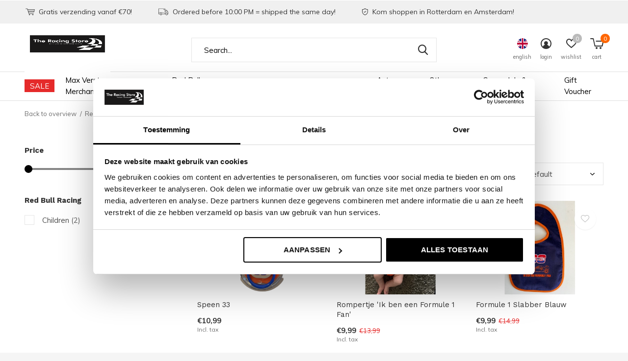

--- FILE ---
content_type: text/html;charset=utf-8
request_url: https://www.theracingstore.nl/en/red-bull-racing/baby/
body_size: 14821
content:
<!doctype html>
<html class="new mobile   crashfix" lang="en" dir="ltr">
	<head>
    <meta name="google-site-verification" content="J76n8_eg6RQ-Kn5zy_jumVEQe409HJ4pevErFCk-wyM" />
    <meta name="google-site-verification" content="HO4gVnf7K4SRuJ7pLZiG6878GagKNDeikcvkiQkPRzo" />
    <meta name="google-site-verification" content="D2lJIyVNSb_4OsxY4Dcs1BEJ2yVQZA5k7IgbEDG70eY" />
        <meta charset="utf-8"/>
<!-- [START] 'blocks/head.rain' -->
<!--

  (c) 2008-2026 Lightspeed Netherlands B.V.
  http://www.lightspeedhq.com
  Generated: 22-01-2026 @ 04:32:45

-->
<link rel="canonical" href="https://www.theracingstore.nl/en/red-bull-racing/baby/"/>
<link rel="alternate" href="https://www.theracingstore.nl/en/index.rss" type="application/rss+xml" title="New products"/>
<meta name="robots" content="noodp,noydir"/>
<meta name="google-site-verification" content="gU6Mj1zF8ZbKBxS4OpzBTW2qDQlzoFlVcV5eFE48iME"/>
<meta property="og:url" content="https://www.theracingstore.nl/en/red-bull-racing/baby/?source=facebook"/>
<meta property="og:site_name" content="The Racing Store"/>
<meta property="og:title" content="Red Bull Racing Baby items!"/>
<meta property="og:description" content="Your favourite Merchandise store. With lots of merchandise from Red Bull Racing, Mercedes, Ferrari, Mclaren and many more. Visit one of our stores on the lijnba"/>
<script>
(function(w,d,s,l,i){w[l]=w[l]||[];w[l].push({'gtm.start':
new Date().getTime(),event:'gtm.js'});var f=d.getElementsByTagName(s)[0],
j=d.createElement(s),dl=l!='dataLayer'?'&l='+l:'';j.async=true;j.src=
'https://www.googletagmanager.com/gtm.js?id='+i+dl;f.parentNode.insertBefore(j,f);
})(window,document,'script','dataLayer','GTM-W5W4MS7');
</script>
<!--[if lt IE 9]>
<script src="https://cdn.webshopapp.com/assets/html5shiv.js?2025-02-20"></script>
<![endif]-->
<!-- [END] 'blocks/head.rain' -->
		<meta charset="utf-8">
		<meta http-equiv="x-ua-compatible" content="ie=edge">
		<title>Red Bull Racing Baby items! - The Racing Store</title>
		<meta name="description" content="Your favourite Merchandise store. With lots of merchandise from Red Bull Racing, Mercedes, Ferrari, Mclaren and many more. Visit one of our stores on the lijnba">
		<meta name="keywords" content="Red bull racing baby, red bull racing onesie, red bull racing romper, max verstappen baby, max verstappen onesie, max verstappen romper, kraamkado">
		<meta name="theme-color" content="#ffffff">
		<meta name="MobileOptimized" content="320">
		<meta name="HandheldFriendly" content="true">
		<meta name="viewport" content="width=device-width,initial-scale=1,maximum-scale=1,viewport-fit=cover,target-densitydpi=device-dpi,shrink-to-fit=no">
		<meta name="author" content="https://www.dmws.nl">
		<link rel="preload" as="style" href="https://cdn.webshopapp.com/assets/gui-2-0.css?2025-02-20">
		<link rel="preload" as="style" href="https://cdn.webshopapp.com/assets/gui-responsive-2-0.css?2025-02-20">
		<link rel="preload" href="https://fonts.googleapis.com/css?family=Muli:100,300,400,500,600,700,800,900%7CWork%20Sans:100,300,400,500,600,700,800,900&display=block" as="style">
		<link rel="preload" as="style" href="https://cdn.webshopapp.com/shops/284982/themes/179759/assets/fixed.css?20260116093756">
    <link rel="preload" as="style" href="https://cdn.webshopapp.com/shops/284982/themes/179759/assets/screen.css?20260116093756">
		<link rel="preload" as="style" href="https://cdn.webshopapp.com/shops/284982/themes/179759/assets/custom.css?20260116093756">
		<link rel="preload" as="font" href="https://cdn.webshopapp.com/shops/284982/themes/179759/assets/icomoon.woff2?20260116093756">
		<link rel="preload" as="script" href="https://cdn.webshopapp.com/assets/jquery-1-9-1.js?2025-02-20">
		<link rel="preload" as="script" href="https://cdn.webshopapp.com/assets/jquery-ui-1-10-1.js?2025-02-20">
		<link rel="preload" as="script" href="https://cdn.webshopapp.com/shops/284982/themes/179759/assets/scripts.js?20260116093756">
		<link rel="preload" as="script" href="https://cdn.webshopapp.com/shops/284982/themes/179759/assets/custom.js?20260116093756">
    <link rel="preload" as="script" href="https://cdn.webshopapp.com/assets/gui.js?2025-02-20">
		<link href="https://fonts.googleapis.com/css?family=Muli:100,300,400,500,600,700,800,900%7CWork%20Sans:100,300,400,500,600,700,800,900&display=block" rel="stylesheet" type="text/css">
		<link rel="stylesheet" media="screen" href="https://cdn.webshopapp.com/assets/gui-2-0.css?2025-02-20">
		<link rel="stylesheet" media="screen" href="https://cdn.webshopapp.com/assets/gui-responsive-2-0.css?2025-02-20">
    <link rel="stylesheet" media="screen" href="https://cdn.webshopapp.com/shops/284982/themes/179759/assets/fixed.css?20260116093756">
		<link rel="stylesheet" media="screen" href="https://cdn.webshopapp.com/shops/284982/themes/179759/assets/screen.css?20260116093756">
		<link rel="stylesheet" media="screen" href="https://cdn.webshopapp.com/shops/284982/themes/179759/assets/custom.css?20260116093756">
		<link rel="icon" type="image/x-icon" href="https://cdn.webshopapp.com/shops/284982/themes/179759/assets/favicon.png?20260116093756">
		<link rel="apple-touch-icon" href="https://cdn.webshopapp.com/shops/284982/themes/179759/assets/apple-touch-icon.png?20260116093756">
		<link rel="mask-icon" href="https://cdn.webshopapp.com/shops/284982/themes/179759/assets/safari-pinned-tab.svg?20260116093756" color="#000000">
		<link rel="manifest" href="https://cdn.webshopapp.com/shops/284982/themes/179759/assets/manifest.json?20260116093756">
		<link rel="preconnect" href="https://ajax.googleapis.com">
		<link rel="preconnect" href="//cdn.webshopapp.com/">
		<link rel="preconnect" href="https://fonts.googleapis.com">
		<link rel="preconnect" href="https://fonts.gstatic.com" crossorigin>
		<link rel="dns-prefetch" href="https://ajax.googleapis.com">
		<link rel="dns-prefetch" href="//cdn.webshopapp.com/">	
		<link rel="dns-prefetch" href="https://fonts.googleapis.com">
		<link rel="dns-prefetch" href="https://fonts.gstatic.com" crossorigin>
    <script src="https://cdn.webshopapp.com/assets/jquery-1-9-1.js?2025-02-20"></script>
    <script src="https://cdn.webshopapp.com/assets/jquery-ui-1-10-1.js?2025-02-20"></script>
		<meta name="msapplication-config" content="https://cdn.webshopapp.com/shops/284982/themes/179759/assets/browserconfig.xml?20260116093756">
<meta property="og:title" content="Red Bull Racing Baby items!">
<meta property="og:type" content="website"> 
<meta property="og:description" content="Your favourite Merchandise store. With lots of merchandise from Red Bull Racing, Mercedes, Ferrari, Mclaren and many more. Visit one of our stores on the lijnba">
<meta property="og:site_name" content="The Racing Store">
<meta property="og:url" content="https://www.theracingstore.nl/">
<meta property="og:image" content="https://cdn.webshopapp.com/shops/284982/themes/179759/v/2800001/assets/hero-1-image.jpg?20260116093625">
<meta name="twitter:title" content="Red Bull Racing Baby items!">
<meta name="twitter:description" content="Your favourite Merchandise store. With lots of merchandise from Red Bull Racing, Mercedes, Ferrari, Mclaren and many more. Visit one of our stores on the lijnba">
<meta name="twitter:site" content="The Racing Store">
<meta name="twitter:card" content="https://cdn.webshopapp.com/shops/284982/themes/179759/v/2770892/assets/logo.png?20260102135756">
<meta name="twitter:image" content="https://cdn.webshopapp.com/shops/284982/themes/179759/v/2800001/assets/hero-1-image.jpg?20260116093625">
<script type="application/ld+json">
  [
        {
      "@context": "http://schema.org/",
      "@type": "Organization",
      "url": "https://www.theracingstore.nl/",
      "name": "The Racing Store",
      "legalName": "The Racing Store",
      "description": "Your favourite Merchandise store. With lots of merchandise from Red Bull Racing, Mercedes, Ferrari, Mclaren and many more. Visit one of our stores on the lijnba",
      "logo": "https://cdn.webshopapp.com/shops/284982/themes/179759/v/2770892/assets/logo.png?20260102135756",
      "image": "https://cdn.webshopapp.com/shops/284982/themes/179759/v/2800001/assets/hero-1-image.jpg?20260116093625",
      "contactPoint": {
        "@type": "ContactPoint",
        "contactType": "Customer service",
        "telephone": ""
      },
      "address": {
        "@type": "PostalAddress",
        "streetAddress": "Lijnbaan 55A Rotterdam",
        "addressLocality": "",
        "postalCode": "Kalverstraat 126 Amsterdam",
        "addressCountry": "EN"
      }
      ,
      "aggregateRating": {
          "@type": "AggregateRating",
          "bestRating": "5",
          "worstRating": "1",
          "ratingValue": "4.4",
          "reviewCount": "63",
          "url":"https://g.page/r/CZTmOp7K4P3cEBM/review"
      }
         
    },
    { 
      "@context": "http://schema.org", 
      "@type": "WebSite", 
      "url": "https://www.theracingstore.nl/", 
      "name": "The Racing Store",
      "description": "Your favourite Merchandise store. With lots of merchandise from Red Bull Racing, Mercedes, Ferrari, Mclaren and many more. Visit one of our stores on the lijnba",
      "author": [
        {
          "@type": "Organization",
          "url": "https://www.dmws.nl/",
          "name": "DMWS B.V.",
          "address": {
            "@type": "PostalAddress",
            "streetAddress": "Klokgebouw 195 (Strijp-S)",
            "addressLocality": "Eindhoven",
            "addressRegion": "NB",
            "postalCode": "5617 AB",
            "addressCountry": "NL"
          }
        }
      ]
    }
  ]
</script>    	</head>
	<body>
  	    <ul class="hidden-data hidden"><li>284982</li><li>179759</li><li>ja</li><li>en</li><li>live</li><li>info//theracingstore/nl</li><li>https://www.theracingstore.nl/en/</li></ul><div id="root" ><header id="top" class="v1 static"><p id="logo" ><a href="https://www.theracingstore.nl/en/" accesskey="h"><img src="https://cdn.webshopapp.com/shops/284982/themes/179759/v/2770892/assets/logo.png?20260102135756" alt="The Racing Store  - For all your Race merchandise - World wide shipping!"></a></p><nav id="skip"><ul><li><a href="#nav" accesskey="n">Ga naar navigatie (n)</a></li><li><a href="#content" accesskey="c">Ga naar inhoud (c)</a></li><li><a href="#footer" accesskey="f">Ga naar footer (f)</a></li></ul></nav><nav id="nav" aria-label="Choose a category" class=""><ul><li ><a class="overlay-g" href="https://www.theracingstore.nl/en/sale/">SALE</a></li><li ><a  href="https://www.theracingstore.nl/en/max-verstappen-merchandise/">Max Verstappen Merchandise </a><div><div><h3><a href="https://www.theracingstore.nl/en/max-verstappen-merchandise/caps/">Caps</a></h3></div><div><h3><a href="https://www.theracingstore.nl/en/max-verstappen-merchandise/shirts/">Shirts </a></h3></div><div><h3><a href="https://www.theracingstore.nl/en/max-verstappen-merchandise/hoodies-en-jackets/">Hoodies en Jackets</a></h3></div></div></li><li ><a  href="https://www.theracingstore.nl/en/red-bull-racing/">Red Bull Racing</a><div><div><h3><a href="https://www.theracingstore.nl/en/red-bull-racing/caps-en-mutsen/">Caps en Mutsen</a></h3></div><div><h3><a href="https://www.theracingstore.nl/en/red-bull-racing/t-shirts-polos/">T-shirts / Polo&#039;s</a></h3></div><div><h3><a href="https://www.theracingstore.nl/en/red-bull-racing/jassen-en-truien/">Jassen en truien</a></h3></div><div><h3><a href="https://www.theracingstore.nl/en/red-bull-racing/broeken/">Broeken</a></h3></div><div><h3><a href="https://www.theracingstore.nl/en/red-bull-racing/schoenen/">Schoenen</a></h3></div><div><h3><a href="https://www.theracingstore.nl/en/red-bull-racing/accessoires/">Accessoires</a></h3></div><div><h3><a href="https://www.theracingstore.nl/en/red-bull-racing/ladies/">Ladies</a></h3></div><div><h3><a href="https://www.theracingstore.nl/en/red-bull-racing/kids/">Kids</a></h3></div><div><h3><a href="https://www.theracingstore.nl/en/red-bull-racing/baby/">baby</a></h3></div><div><h3><a href="https://www.theracingstore.nl/en/red-bull-racing/christmas/">Christmas</a></h3></div><div><h3><a href="https://www.theracingstore.nl/en/red-bull-racing/home/">Home</a></h3></div><div><h3><a href="https://www.theracingstore.nl/en/red-bull-racing/scalemodels/">Scalemodels</a></h3></div><div><h3><a href="https://www.theracingstore.nl/en/red-bull-racing/isack-hadjar/">Isack Hadjar</a></h3></div></div></li><li ><a  href="https://www.theracingstore.nl/en/ferrari/">Ferrari</a><div><div><h3><a href="https://www.theracingstore.nl/en/ferrari/caps/">Caps</a></h3></div><div><h3><a href="https://www.theracingstore.nl/en/ferrari/t-shirts-en-polos/">T-shirts en polo&#039;s</a></h3></div><div><h3><a href="https://www.theracingstore.nl/en/ferrari/hoodies-and-jackets/">Hoodies and jackets</a></h3></div><div><h3><a href="https://www.theracingstore.nl/en/ferrari/kids/">Kids</a></h3></div><div><h3><a href="https://www.theracingstore.nl/en/ferrari/accessoires/">Accessoires</a></h3></div><div><h3><a href="https://www.theracingstore.nl/en/ferrari/lewis-hamilton-44/">Lewis Hamilton #44</a></h3></div><div><h3><a href="https://www.theracingstore.nl/en/ferrari/charles-leclerc-16/">Charles Leclerc  #16</a></h3></div><div><h3><a href="https://www.theracingstore.nl/en/ferrari/car-models/">Car Models</a></h3></div></div></li><li ><a  href="https://www.theracingstore.nl/en/mercedes/">Mercedes</a><div><div><h3><a href="https://www.theracingstore.nl/en/mercedes/shoes/">Shoes</a></h3></div><div><h3><a href="https://www.theracingstore.nl/en/mercedes/caps/">Caps</a></h3></div><div><h3><a href="https://www.theracingstore.nl/en/mercedes/t-shirts-polos/">T-shirts &amp; Polo&#039;s</a></h3></div><div><h3><a href="https://www.theracingstore.nl/en/mercedes/hoodys-jackets/">Hoody&#039;s &amp; Jackets</a></h3></div><div><h3><a href="https://www.theracingstore.nl/en/mercedes/kids/">Kids</a></h3></div><div><h3><a href="https://www.theracingstore.nl/en/mercedes/ladies/">Ladies</a></h3></div><div><h3><a href="https://www.theracingstore.nl/en/mercedes/accessoires/"> Accessoires</a></h3></div><div><h3><a href="https://www.theracingstore.nl/en/mercedes/pants/">Pants</a></h3></div><div><h3><a href="https://www.theracingstore.nl/en/mercedes/helmets/">helmets</a></h3></div><div><h3><a href="https://www.theracingstore.nl/en/mercedes/george-russel-63/">George Russel 63</a></h3></div><div><h3><a href="https://www.theracingstore.nl/en/mercedes/kimi-antonelli-12/">Kimi Antonelli #12</a></h3></div></div></li><li ><a  href="https://www.theracingstore.nl/en/mclaren/">McLaren</a><div><div><h3><a href="https://www.theracingstore.nl/en/mclaren/mclaren-championship-collection/">Mclaren Championship Collection</a></h3></div><div><h3><a href="https://www.theracingstore.nl/en/mclaren/caps-beanies/">Caps &amp; Beanies</a></h3></div><div><h3><a href="https://www.theracingstore.nl/en/mclaren/t-shirts-polos/">T-shirts &amp; Polo&#039;s</a></h3></div><div><h3><a href="https://www.theracingstore.nl/en/mclaren/hoodies-and-jackets/">Hoodies and jackets</a></h3></div><div><h3><a href="https://www.theracingstore.nl/en/mclaren/shoes/">Shoes</a></h3></div><div><h3><a href="https://www.theracingstore.nl/en/mclaren/women/">Women</a></h3></div><div><h3><a href="https://www.theracingstore.nl/en/mclaren/kids/">Kids</a></h3></div><div><h3><a href="https://www.theracingstore.nl/en/mclaren/mclaren-pants-shorts/">McLaren  Pants &amp; Shorts</a></h3></div><div><h3><a href="https://www.theracingstore.nl/en/mclaren/mclaren-accessoires/">McLaren Accessoires</a></h3></div><div><h3><a href="https://www.theracingstore.nl/en/mclaren/mclaren-lando-norris/">McLaren Lando Norris</a></h3></div><div><h3><a href="https://www.theracingstore.nl/en/mclaren/mclaren-oscar-piastri/">McLaren Oscar Piastri</a></h3></div><div><h3><a href="https://www.theracingstore.nl/en/mclaren/mclaren-carmodel/">McLaren Carmodel</a></h3></div></div></li><li ><a  href="https://www.theracingstore.nl/en/audi/">Audi </a><div><div><h3><a href="https://www.theracingstore.nl/en/audi/audi-caps/">Audi Caps</a></h3></div><div><h3><a href="https://www.theracingstore.nl/en/audi/audi-clothes/">Audi Clothes</a></h3></div><div><h3><a href="https://www.theracingstore.nl/en/audi/gabriel-bortoleto/">Gabriel Bortoleto</a></h3></div><div><h3><a href="https://www.theracingstore.nl/en/audi/nico-hulkenberg/">Nico Hulkenberg</a></h3></div></div></li><li ><a  href="https://www.theracingstore.nl/en/aston-martin/">Aston Martin</a><div><div><h3><a href="https://www.theracingstore.nl/en/aston-martin/caps/">Caps</a></h3></div><div><h3><a href="https://www.theracingstore.nl/en/aston-martin/clothes/">Clothes</a></h3></div><div><h3><a href="https://www.theracingstore.nl/en/aston-martin/fernando-alonso-14/">Fernando Alonso #14</a></h3></div><div><h3><a href="https://www.theracingstore.nl/en/aston-martin/lance-stroll-18/">Lance Stroll #18</a></h3></div><div><h3><a href="https://www.theracingstore.nl/en/aston-martin/car-model/">Car Model</a></h3></div></div></li><li ><a  href="https://www.theracingstore.nl/en/other-teams/">Other Teams</a><div><div><h3><a href="https://www.theracingstore.nl/en/other-teams/cadillac-f1-racing-team/">Cadillac F1 Racing Team</a></h3><ul><li><a href="https://www.theracingstore.nl/en/other-teams/cadillac-f1-racing-team/sergio-perez-checo-11/">Sergio Perez - Checo #11</a></li><li><a href="https://www.theracingstore.nl/en/other-teams/cadillac-f1-racing-team/valterie-bottas-77/">Valterie Bottas #77</a></li></ul></div><div><h3><a href="https://www.theracingstore.nl/en/other-teams/visa-cash-app-f1/">VISA CASH APP F1</a></h3><ul><li><a href="https://www.theracingstore.nl/en/other-teams/visa-cash-app-f1/visa-cash-app-f1-caps/">Visa Cash App F1 Caps</a></li><li><a href="https://www.theracingstore.nl/en/other-teams/visa-cash-app-f1/visa-cash-app-clothes/">Visa Cash App Clothes</a></li><li><a href="https://www.theracingstore.nl/en/other-teams/visa-cash-app-f1/arvid-lindblad-41/">Arvid Lindblad #41</a></li><li><a href="https://www.theracingstore.nl/en/other-teams/visa-cash-app-f1/liam-lawson-30/">Liam Lawson #30</a></li><li><a href="https://www.theracingstore.nl/en/other-teams/visa-cash-app-f1/yuki-tsunoda-22/">Yuki Tsunoda #22</a></li></ul></div><div><h3><a href="https://www.theracingstore.nl/en/other-teams/stake/">Stake </a></h3><ul><li><a href="https://www.theracingstore.nl/en/other-teams/stake/stake-caps/">Stake Caps</a></li><li><a href="https://www.theracingstore.nl/en/other-teams/stake/stake-clothing/">Stake Clothing</a></li></ul></div><div><h3><a href="https://www.theracingstore.nl/en/other-teams/williams/">Williams</a></h3><ul><li><a href="https://www.theracingstore.nl/en/other-teams/williams/caps/">Caps</a></li><li><a href="https://www.theracingstore.nl/en/other-teams/williams/clothes/">Clothes</a></li><li><a href="https://www.theracingstore.nl/en/other-teams/williams/carlos-sainz/">Carlos Sainz</a></li><li><a href="https://www.theracingstore.nl/en/other-teams/williams/alexander-albon/">Alexander Albon</a></li><li><a href="https://www.theracingstore.nl/en/other-teams/williams/accessoires/">Accessoires</a></li></ul></div><div><h3><a href="https://www.theracingstore.nl/en/other-teams/pirelli/">Pirelli</a></h3></div><div><h3><a href="https://www.theracingstore.nl/en/other-teams/ayrton-senna/">Ayrton Senna</a></h3></div><div><h3><a href="https://www.theracingstore.nl/en/other-teams/bmw/">BMW</a></h3></div><div><h3><a href="https://www.theracingstore.nl/en/other-teams/formule-1/">Formule 1</a></h3><ul><li><a href="https://www.theracingstore.nl/en/other-teams/formule-1/formule-1/">Formule 1</a></li></ul></div><div><h3><a href="https://www.theracingstore.nl/en/other-teams/porsche/">Porsche</a></h3></div><div><h3><a href="https://www.theracingstore.nl/en/other-teams/alpine-f1-team/">Alpine F1 Team</a></h3><ul><li><a href="https://www.theracingstore.nl/en/other-teams/alpine-f1-team/caps/">Caps</a></li><li><a href="https://www.theracingstore.nl/en/other-teams/alpine-f1-team/pierre-gasley/">Pierre Gasley</a></li></ul></div><div><h3><a href="https://www.theracingstore.nl/en/other-teams/haas/">Haas</a></h3><ul><li><a href="https://www.theracingstore.nl/en/other-teams/haas/haas-caps/">Haas Caps</a></li><li><a href="https://www.theracingstore.nl/en/other-teams/haas/haas-clothes/">Haas Clothes</a></li></ul></div><div><h3><a href="https://www.theracingstore.nl/en/other-teams/motorsport/">Motorsport</a></h3><ul><li><a href="https://www.theracingstore.nl/en/other-teams/motorsport/driver/">Driver</a></li><li><a href="https://www.theracingstore.nl/en/other-teams/motorsport/ktm/">KTM</a></li><li><a href="https://www.theracingstore.nl/en/other-teams/motorsport/ducati/">Ducati</a></li><li><a href="https://www.theracingstore.nl/en/other-teams/motorsport/aprilia-racing/">Aprilia Racing</a></li></ul></div></div></li><li ><a  href="https://www.theracingstore.nl/en/carmodels-helmets/">Carmodels &amp; Helmets</a><div><div><h3><a href="https://www.theracingstore.nl/en/carmodels-helmets/now-available/">Now Available!</a></h3></div><div><h3><a href="https://www.theracingstore.nl/en/carmodels-helmets/pre-order/">Pre-order</a></h3></div></div></li><li ><a   href="https://www.theracingstore.nl/en/buy-gift-card/">Gift Voucher</a></li></ul><ul><li class="search"><a href="./"><i class="icon-zoom2"></i><span>search</span></a></li><li class="lang"><a class="nl" href="./"><img src="https://cdn.webshopapp.com/shops/284982/themes/179759/assets/flag-en.svg?20260116093756" alt="English" width="22" height="22"><span>english</span></a><ul><li><a title="Nederlands" lang="nl" href="https://www.theracingstore.nl/nl/go/category/10840509"><img src="https://cdn.webshopapp.com/shops/284982/themes/179759/assets/flag-nl.svg?20260116093756" alt="Nederlands" width="18" height="18"><span>Nederlands</span></a></li><li><a title="Deutsch" lang="de" href="https://www.theracingstore.nl/de/go/category/10840509"><img src="https://cdn.webshopapp.com/shops/284982/themes/179759/assets/flag-de.svg?20260116093756" alt="Deutsch" width="18" height="18"><span>Deutsch</span></a></li><li><a title="English" lang="en" href="https://www.theracingstore.nl/en/go/category/10840509"><img src="https://cdn.webshopapp.com/shops/284982/themes/179759/assets/flag-en.svg?20260116093756" alt="English" width="18" height="18"><span>English</span></a></li></ul></li><li class="login"><a href=""><i class="icon-user-circle"></i><span>login</span></a></li><li class="fav"><a class="open-login"><i class="icon-heart-strong"></i><span>wishlist</span><span class="no items" data-wishlist-items>0</span></a></li><li class="cart"><a href="https://www.theracingstore.nl/en/cart/"><i class="icon-cart5"></i><span>cart</span><span class="no">0</span></a></li></ul></nav><div class="bar"><ul class="list-usp"><li><i class="icon-cart"></i> Gratis verzending vanaf €70!</li><li><i class="icon-truck"></i> Ordered before 10:00 PM = shipped the same day!</li><li><i class="icon-shield"></i> Kom shoppen in Rotterdam en Amsterdam!</li></ul></div><form action="https://www.theracingstore.nl/en/search/" method="get" id="formSearch" data-search-type="desktop"><p><label for="q">Search...</label><input id="q" name="q" type="search" value="" autocomplete="off" required data-input="desktop"><button type="submit">Search</button></p><div class="search-autocomplete" data-search-type="desktop"><ul class="list-cart small m20"></ul><h2>Suggestions</h2><ul class="list-box"><li><a href="https://www.theracingstore.nl/en/tags/33-kleding/">33 kleding</a></li><li><a href="https://www.theracingstore.nl/en/tags/f1-store/">F1 store</a></li><li><a href="https://www.theracingstore.nl/en/tags/ferrari-polo/">FERRARI POLO</a></li><li><a href="https://www.theracingstore.nl/en/tags/ferrari-cap/">Ferrari Cap</a></li><li><a href="https://www.theracingstore.nl/en/tags/ferrari-schaalmodel/">Ferrari Schaalmodel</a></li><li><a href="https://www.theracingstore.nl/en/tags/ferrari-merchandise/">Ferrari merchandise</a></li><li><a href="https://www.theracingstore.nl/en/tags/ferrari-muts/">Ferrari muts</a></li><li><a href="https://www.theracingstore.nl/en/tags/formule-1/">Formule 1</a></li><li><a href="https://www.theracingstore.nl/en/tags/formule-1-cap/">Formule 1 cap</a></li><li><a href="https://www.theracingstore.nl/en/tags/gratis-verzending/">Gratis verzending!</a></li></ul></div></form></header><main id="content"><nav class="nav-breadcrumbs mobile-hide"><ul><li><a href="https://www.theracingstore.nl/en/red-bull-racing/">Back to overview</a></li><li><a href="https://www.theracingstore.nl/en/red-bull-racing/">Red Bull Racing</a></li><li>baby</li></ul></nav><div class="cols-c "><article><header><h1 class="m20">baby</h1><p class="link-btn wide desktop-hide"><a href="./" class="b toggle-filters">Filter</a></p></header><form action="https://www.theracingstore.nl/en/red-bull-racing/baby/" method="get" class="form-sort" id="filter_form"><h5 style="z-index: 45;" class="mobile-hide">7 Products</h5><p class="blank strong"><label for="limit">Show:</label><select id="limit" name="limit" onchange="$('#formSortModeLimit').submit();"><option value="12">12</option><option value="24" selected="selected">24</option><option value="36">36</option><option value="72">72</option></select></p><p class="text-right"><label class="hidden" for="sort">Sort by:</label><select id="sortselect" name="sort"><option value="sort-by" selected disabled>Sort by</option><option value="default" selected="selected">Default</option><option value="popular">Popularity</option><option value="newest">Newest products</option><option value="lowest">Lowest price</option><option value="highest">Highest price</option><option value="asc">Name ascending</option><option value="desc">Name descending</option></select></p></form><ul class="list-collection  "><li class=" " data-url="https://www.theracingstore.nl/en/speen-33.html?format=json" data-image-size="410x610x"><div class="img"><figure><a href="https://www.theracingstore.nl/en/speen-33.html"><img src="https://dummyimage.com/900x660/fff.png/fff" data-src="https://cdn.webshopapp.com/shops/284982/files/345827185/900x660x2/speen-33.jpg" alt="Speen 33" width="310" height="310" class="first-image"></a></figure><form action="https://www.theracingstore.nl/en/cart/add/231843762/" method="post" class="variant-select-snippet" data-novariantid="115358165" data-problem="https://www.theracingstore.nl/en/speen-33.html"><p><span class="variant"><select></select></span><button class="add-size-to-cart full-width" type="">Add to cart</button></p></form><p class="btn"><a href="javascript:;" class="open-login"><i class="icon-heart"></i><span>Login for wishlist</span></a></p></div><ul class="label"></ul><h3 class="mobile-nobrand"><a href="https://www.theracingstore.nl/en/speen-33.html">Speen 33</a></h3><p class="price">€10,99    <span class="legal">Incl. tax</span></p></li><li class=" " data-url="https://www.theracingstore.nl/en/rompertje-ik-ben-een-formule-1-fan.html?format=json" data-image-size="410x610x"><div class="img"><figure><a href="https://www.theracingstore.nl/en/rompertje-ik-ben-een-formule-1-fan.html"><img src="https://dummyimage.com/900x660/fff.png/fff" data-src="https://cdn.webshopapp.com/shops/284982/files/363127675/900x660x2/rompertje-ik-ben-een-formule-1-fan.jpg" alt="Rompertje &#039;Ik ben een Formule 1 Fan&#039;" width="310" height="310" class="first-image"></a></figure><form action="https://www.theracingstore.nl/en/cart/add/226393406/" method="post" class="variant-select-snippet" data-novariantid="112336568" data-problem="https://www.theracingstore.nl/en/rompertje-ik-ben-een-formule-1-fan.html"><p><span class="variant"><select></select></span><button class="add-size-to-cart full-width" type="">Add to cart</button></p></form><p class="btn"><a href="javascript:;" class="open-login"><i class="icon-heart"></i><span>Login for wishlist</span></a></p></div><ul class="label"><li class="overlay-c mobile-hide">Sale</li><li class="overlay-c fill">-29%</li></ul><h3 class="mobile-nobrand"><a href="https://www.theracingstore.nl/en/rompertje-ik-ben-een-formule-1-fan.html">Rompertje &#039;Ik ben een Formule 1 Fan&#039;</a></h3><p class="price">€9,99<span>€13,99</span><span class="legal">Incl. tax</span></p></li><li class=" " data-url="https://www.theracingstore.nl/en/formule-1-slabber-blauw.html?format=json" data-image-size="410x610x"><div class="img"><figure><a href="https://www.theracingstore.nl/en/formule-1-slabber-blauw.html"><img src="https://dummyimage.com/900x660/fff.png/fff" data-src="https://cdn.webshopapp.com/shops/284982/files/333293216/900x660x2/formule-1-slabber-blauw.jpg" alt="Formule 1 Slabber Blauw" width="310" height="310" class="first-image"></a></figure><form action="https://www.theracingstore.nl/en/cart/add/225470614/" method="post" class="variant-select-snippet" data-novariantid="111825598" data-problem="https://www.theracingstore.nl/en/formule-1-slabber-blauw.html"><p><span class="variant"><select></select></span><button class="add-size-to-cart full-width" type="">Add to cart</button></p></form><p class="btn"><a href="javascript:;" class="open-login"><i class="icon-heart"></i><span>Login for wishlist</span></a></p></div><ul class="label"><li class="overlay-c mobile-hide">Sale</li><li class="overlay-c fill">-33%</li></ul><h3 class="mobile-nobrand"><a href="https://www.theracingstore.nl/en/formule-1-slabber-blauw.html">Formule 1 Slabber Blauw</a></h3><p class="price">€9,99<span>€14,99</span><span class="legal">Incl. tax</span></p></li><li class=" " data-url="https://www.theracingstore.nl/en/oracle-red-bull-racing-baby-beanie-pom.html?format=json" data-image-size="410x610x"><div class="img"><figure><a href="https://www.theracingstore.nl/en/oracle-red-bull-racing-baby-beanie-pom.html"><img src="https://dummyimage.com/900x660/fff.png/fff" data-src="https://cdn.webshopapp.com/shops/284982/files/453085127/900x660x2/oracle-red-bull-racing-baby-beanie-pom.jpg" alt="Oracle Red Bull Racing Baby beanie pom" width="310" height="310" class="first-image"></a></figure><form action="https://www.theracingstore.nl/en/cart/add/293468725/" method="post" class="variant-select-snippet" data-novariantid="148776312" data-problem="https://www.theracingstore.nl/en/oracle-red-bull-racing-baby-beanie-pom.html"><p><span class="variant"><select></select></span><button class="add-size-to-cart full-width" type="">Add to cart</button></p></form><p class="btn"><a href="javascript:;" class="open-login"><i class="icon-heart"></i><span>Login for wishlist</span></a></p></div><ul class="label"></ul><h3 class="mobile-nobrand"><a href="https://www.theracingstore.nl/en/oracle-red-bull-racing-baby-beanie-pom.html">Oracle Red Bull Racing Baby beanie pom</a></h3><p class="price">€19,99    <span class="legal">Incl. tax</span></p></li><li class=" " data-url="https://www.theracingstore.nl/en/oracle-red-bull-racing-baby-body.html?format=json" data-image-size="410x610x"><div class="img"><figure><a href="https://www.theracingstore.nl/en/oracle-red-bull-racing-baby-body.html"><img src="https://dummyimage.com/900x660/fff.png/fff" data-src="https://cdn.webshopapp.com/shops/284982/files/453020377/900x660x2/oracle-red-bull-racing-baby-body.jpg" alt="Oracle Red Bull Racing Baby Body" width="310" height="310" class="first-image"></a></figure><form action="https://www.theracingstore.nl/en/cart/add/293469833/" method="post" class="variant-select-snippet" data-novariantid="148776698" data-problem="https://www.theracingstore.nl/en/oracle-red-bull-racing-baby-body.html"><p><span class="variant"><select></select></span><button class="add-size-to-cart full-width" type="">Add to cart</button></p></form><p class="btn"><a href="javascript:;" class="open-login"><i class="icon-heart"></i><span>Login for wishlist</span></a></p></div><ul class="label"></ul><h3 class="mobile-nobrand"><a href="https://www.theracingstore.nl/en/oracle-red-bull-racing-baby-body.html">Oracle Red Bull Racing Baby Body</a></h3><p class="price">€29,99    <span class="legal">Incl. tax</span></p></li><li class=" " data-url="https://www.theracingstore.nl/en/oracle-red-bull-racing-ear-cuff-beanie-baby-toddle.html?format=json" data-image-size="410x610x"><div class="img"><figure><a href="https://www.theracingstore.nl/en/oracle-red-bull-racing-ear-cuff-beanie-baby-toddle.html"><img src="https://dummyimage.com/900x660/fff.png/fff" data-src="https://cdn.webshopapp.com/shops/284982/files/484914634/900x660x2/oracle-red-bull-racing-ear-cuff-beanie-baby-toddle.jpg" alt="Oracle Red Bull Racing Ear Cuff Beanie Baby, Toddler and Kids" width="310" height="310" class="first-image"></a></figure><form action="https://www.theracingstore.nl/en/cart/add/316858047/" method="post" class="variant-select-snippet" data-novariantid="159864301" data-problem="https://www.theracingstore.nl/en/oracle-red-bull-racing-ear-cuff-beanie-baby-toddle.html"><p><span class="variant"><select></select></span><button class="add-size-to-cart full-width" type="">Add to cart</button></p></form><p class="btn"><a href="javascript:;" class="open-login"><i class="icon-heart"></i><span>Login for wishlist</span></a></p></div><ul class="label"></ul><h3 class="mobile-nobrand"><a href="https://www.theracingstore.nl/en/oracle-red-bull-racing-ear-cuff-beanie-baby-toddle.html">Oracle Red Bull Racing Ear Cuff Beanie Baby, Toddler and Kids</a></h3><p class="price">€21,99    <span class="legal">Incl. tax</span></p></li><li class=" " data-url="https://www.theracingstore.nl/en/oracle-red-bull-racing-baby-cap.html?format=json" data-image-size="410x610x"><div class="img"><figure><a href="https://www.theracingstore.nl/en/oracle-red-bull-racing-baby-cap.html"><img src="https://dummyimage.com/900x660/fff.png/fff" data-src="https://cdn.webshopapp.com/shops/284982/files/452990443/900x660x2/oracle-red-bull-racing-baby-cap.jpg" alt="Oracle Red Bull Racing Baby Cap" width="310" height="310" class="first-image"></a></figure><form action="https://www.theracingstore.nl/en/cart/add/293470013/" method="post" class="variant-select-snippet" data-novariantid="148776787" data-problem="https://www.theracingstore.nl/en/oracle-red-bull-racing-baby-cap.html"><p><span class="variant"><select></select></span><button class="add-size-to-cart full-width" type="">Add to cart</button></p></form><p class="btn"><a href="javascript:;" class="open-login"><i class="icon-heart"></i><span>Login for wishlist</span></a></p></div><ul class="label"></ul><h3 class="mobile-nobrand"><a href="https://www.theracingstore.nl/en/oracle-red-bull-racing-baby-cap.html">Oracle Red Bull Racing Baby Cap</a></h3><p class="price">€18,99    <span class="legal">Incl. tax</span></p></li></ul><hr><footer class="text-center m70"><p>Seen 7 of the 7 products</p></footer><footer><p data-start="18" data-end="241">Welcome to The Racing Store's <strong data-start="48" data-end="83">Red Bull Racing Baby Collection</strong>! Here, you’ll find a selection of cute and comfortable merchandise specially designed for the youngest fans of Max Verstappen and the Red Bull Racing team.</p><h4 data-start="243" data-end="294"><strong data-start="248" data-end="292">Popular products in our baby collection:</strong></h4><p data-start="296" data-end="479"><strong data-start="296" data-end="339">Oracle Red Bull Racing Logo Baby Onesie</strong><br data-start="339" data-end="342" />This soft cotton onesie features the official Oracle Red Bull Racing logo and red stripes. It has snap buttons for easy diaper changes.</p><p data-start="481" data-end="636"><strong data-start="481" data-end="525">Oracle Red Bull Racing Baby Hat with Pom</strong><br data-start="525" data-end="528" />Keep your little one’s head warm with this soft hat, decorated with a pompom and the Red Bull Racing logo.</p><p data-start="638" data-end="793"><strong data-start="638" data-end="676">Oracle Red Bull Racing Baby Romper</strong><br data-start="676" data-end="679" />This short-sleeved romper has an all-over Formula 1 theme print and snap buttons at the bottom for easy changes.</p><p data-start="795" data-end="924"><strong data-start="795" data-end="830">Oracle Red Bull Racing Baby Hat</strong><br data-start="830" data-end="833" />A soft hat with the Red Bull Racing logo, perfect for keeping your baby warm and stylish.</p><p data-start="926" data-end="1268">At The Racing Store, we strive to provide fans of all ages with authentic, high-quality merchandise that reflects their passion for the sport. Our baby collection offers the perfect items to dress your little one in the colors of their favorite team. The Red Bull Racing baby collection also makes a great gift for real Max Verstappen fans!</p></footer></article><aside><form action="https://www.theracingstore.nl/en/red-bull-racing/baby/" method="get" class="form-filter" id="filter_form"><h5 class="desktop-hide">Filter by</h5><input type="hidden" name="limit" value="24" id="filter_form_limit_vertical" /><input type="hidden" name="sort" value="default" id="filter_form_sort_vertical" /><h5 class="toggle ">Price</h5><div class="ui-slider-a "><p><label for="min">Min</label><input type="number" id="min" name="min" value="0" min="0"></p><p><label for="max">Max</label><input type="text" id="max" name="max" value="30" max="30"></p></div><h5 class="toggle ">Red Bull Racing</h5><ul class=""><li><input id="filter_vertical_655656" type="checkbox" name="filter[]" value="655656" ><label for="filter_vertical_655656">
          Children <span>(2)</span></label></li></ul></form></aside></div></main><aside id="cart"><h5>Cart</h5><p>
    You have no items in your shopping cart...
  </p><p class="submit"><span><span>Amount to free shipping</span> €70,00</span><span class="strong"><span>Total incl. tax</span> €0,00</span><a href="https://www.theracingstore.nl/en/cart/">Checkout</a></p></aside><form action="https://www.theracingstore.nl/en/account/loginPost/" method="post" id="login"><h5>Login</h5><p><label for="lc">Email address</label><input type="email" id="lc" name="email" autocomplete='email' placeholder="Email address" required></p><p><label for="ld">Password</label><input type="password" id="ld" name="password" autocomplete='current-password' placeholder="Password" required><a href="https://www.theracingstore.nl/en/account/password/">Forgot your password?</a></p><p><button class="side-login-button" type="submit">Login</button></p><footer><ul class="list-checks"><li>All your orders and returns in one place</li><li>The ordering process is even faster</li><li>Your shopping cart stored, always and everywhere</li></ul><p class="link-btn"><a class="" href="https://www.theracingstore.nl/en/account/register/">Create an account</a></p></footer><input type="hidden" name="key" value="c9ef73f95fb1ee27ad3efc8a9d698142" /><input type="hidden" name="type" value="login" /></form><p id="compare-btn" ><a class="open-compare"><i class="icon-compare"></i><span>compare</span><span class="compare-items" data-compare-items>0</span></a></p><aside id="compare"><h5>Compare products</h5><ul class="list-cart compare-products"></ul><p class="submit"><span>You can compare a maximum of 5 products</span><a href="https://www.theracingstore.nl/en/compare/">Start comparison</a></p></aside><footer id="footer"><form id="formNewsletter" action="https://www.theracingstore.nl/en/account/newsletter/" method="post" class="form-newsletter"><input type="hidden" name="key" value="c9ef73f95fb1ee27ad3efc8a9d698142" /><h2 class="gui-page-title">Sign up for our newsletter</h2><p>Receive the latest offers and promotions</p><p><label for="formNewsletterEmail">E-mail address</label><input type="email" id="formNewsletterEmail" name="email" placeholder="E-mail address" required><button type="submit" class="submit-newsletter">Subscribe</button></p></form><nav><div><h3>Customer service</h3><ul><li><a href="https://www.theracingstore.nl/en/service/about/">Our stores</a></li><li><a href="https://www.theracingstore.nl/en/service/general-terms-conditions/">Special conditions</a></li><li><a href="https://www.theracingstore.nl/en/service/privacy-policy/">Privacy Policy</a></li><li><a href="https://www.theracingstore.nl/en/service/payment-methods/">Payment methods</a></li><li><a href="https://www.theracingstore.nl/en/service/shipping-returns/">Shipping and returns</a></li><li><a href="https://www.theracingstore.nl/en/service/">Contact</a></li><li><a href="https://www.theracingstore.nl/en/service/earn-discount-on-your-purchases/">The Racing Store Loyality</a></li><li><a href="https://www.theracingstore.nl/en/service/alle-gebruikte-fotos-zijn-afkomstig-van-de-red-bul/">Alle gebruikte foto&#039;s zijn afkomstig van de Red Bull Content Pool!</a></li><li><a href="https://www.theracingstore.nl/en/service/over-ons/">About us</a></li></ul></div><div><h3>My account</h3><ul><li><a href="https://www.theracingstore.nl/en/account/" title="Register">Register</a></li><li><a href="https://www.theracingstore.nl/en/account/orders/" title="My orders">My orders</a></li><li><a href="https://www.theracingstore.nl/en/account/tickets/" title="My tickets">My tickets</a></li><li><a href="https://www.theracingstore.nl/en/account/wishlist/" title="My wishlist">My wishlist</a></li></ul></div><div><h3>Categories</h3><ul><li><a href="https://www.theracingstore.nl/en/sale/">SALE</a></li><li><a href="https://www.theracingstore.nl/en/max-verstappen-merchandise/">Max Verstappen Merchandise </a></li><li><a href="https://www.theracingstore.nl/en/red-bull-racing/">Red Bull Racing</a></li><li><a href="https://www.theracingstore.nl/en/ferrari/">Ferrari</a></li><li><a href="https://www.theracingstore.nl/en/mercedes/">Mercedes</a></li><li><a href="https://www.theracingstore.nl/en/mclaren/">McLaren</a></li><li><a href="https://www.theracingstore.nl/en/audi/">Audi </a></li><li><a href="https://www.theracingstore.nl/en/aston-martin/">Aston Martin</a></li></ul></div><div><h3>About us</h3><ul class="contact-footer m10"><li><span class="strong">The Racing Store</span></li><li>Lijnbaan 55A Rotterdam</li><li>Kalverstraat 126 Amsterdam</li><li></li></ul><ul class="contact-footer m10"><li>Visit our stores in Amsterdan & Rotterdam</li></ul></div><div class="double"><ul class="link-btn"><li class="mailus"><a href="/cdn-cgi/l/email-protection#234a4d454c63574b465142404a4d4450574c51460d4d4f" class="a">Email us</a></li></ul><ul class="list-social"><li><a rel="external" href="https://www.facebook.com/https://www.facebook.com/TheRacingStore"><i class="icon-facebook"></i><span>Facebook</span></a></li><li><a rel="external" href="https://www.instagram.com/racingstores/"><i class="icon-instagram"></i><span>Instagram</span></a></li></ul></div><figure><img data-src="https://cdn.webshopapp.com/shops/284982/themes/179759/v/2770892/assets/logo-upload-footer.png?20260102135756" alt="The Racing Store  - For all your Race merchandise - World wide shipping!" width="180" height="40"></figure></nav><ul class="list-payments dmws-payments"></ul><p class="copyright dmws-copyright">© Copyright <span class="date">2019</span> - Theme By <a href="https://dmws.nl/themes/" target="_blank" rel="noopener">DMWS</a> x <a href="https://plus.dmws.nl/" title="Upgrade your theme with Plus+ for Lightspeed" target="_blank" rel="noopener">Plus+</a>  - <a href="https://www.theracingstore.nl/en/rss/">RSS feed</a></p></footer><div class="rich-snippet text-center"><div><span class="strong">The Racing Store Amsterdam - Formule 1 Shop - Max Verstappen - Ferrari - Mercedes</span><span><span> 4.4</span> / <span>5</span></span> -
    <span> 63 </span> Reviews @ <a target="_blank" href="https://g.page/r/CZTmOp7K4P3cEBM/review">google</a></div></div><script data-cfasync="false" src="/cdn-cgi/scripts/5c5dd728/cloudflare-static/email-decode.min.js"></script><script>
   var mobilemenuOpenSubsOnly = '0';
       var instaUser = false;
    var showSecondImage = 1;
  var newsLetterSeconds = '3';
   var test = 'test';
	var basicUrl = 'https://www.theracingstore.nl/en/';
  var ajaxTranslations = {"Add to cart":"Add to cart","Wishlist":"Wishlist","Add to wishlist":"Add to wishlist","Compare":"Compare","Add to compare":"Add to comparison","Brands":"Brands","Discount":"Discount","Delete":"Delete","Total excl. VAT":"Total excl. VAT","Shipping costs":"Shipping costs","Total incl. VAT":"Total incl. tax","Read more":"Read more","Read less":"Read less","No products found":"No products found","View all results":"View all results","":""};
  var categories_shop = {"11736296":{"id":11736296,"parent":0,"path":["11736296"],"depth":1,"image":0,"type":"category","url":"sale","title":"SALE","description":"","count":92},"9576312":{"id":9576312,"parent":0,"path":["9576312"],"depth":1,"image":0,"type":"category","url":"max-verstappen-merchandise","title":"Max Verstappen Merchandise ","description":"Here you find a huge collection of the Max Verstappen Merchandise! ","count":150,"subs":{"12673544":{"id":12673544,"parent":9576312,"path":["12673544","9576312"],"depth":2,"image":0,"type":"category","url":"max-verstappen-merchandise\/caps","title":"Caps","description":"","count":23},"12694084":{"id":12694084,"parent":9576312,"path":["12694084","9576312"],"depth":2,"image":0,"type":"category","url":"max-verstappen-merchandise\/shirts","title":"Shirts ","description":"","count":27},"12705152":{"id":12705152,"parent":9576312,"path":["12705152","9576312"],"depth":2,"image":0,"type":"category","url":"max-verstappen-merchandise\/hoodies-en-jackets","title":"Hoodies en Jackets","description":"","count":28}}},"9364365":{"id":9364365,"parent":0,"path":["9364365"],"depth":1,"image":394781793,"type":"category","url":"red-bull-racing","title":"Red Bull Racing","description":"The biggest range Red Bul Racing merchandise. Do you want a Max Verstappen Tee, Max Verstappen Cap or  Liam Lawson Jacket. Support the RBR Formula 1 team.","count":332,"subs":{"9364428":{"id":9364428,"parent":9364365,"path":["9364428","9364365"],"depth":2,"image":0,"type":"category","url":"red-bull-racing\/caps-en-mutsen","title":"Caps en Mutsen","description":"","count":73},"9364368":{"id":9364368,"parent":9364365,"path":["9364368","9364365"],"depth":2,"image":0,"type":"category","url":"red-bull-racing\/t-shirts-polos","title":"T-shirts \/ Polo's","description":"The full range of official licensed Max Verstappen and Red Bull Racing T-shirts and Polos, suitable for both men and women.","count":80},"9364371":{"id":9364371,"parent":9364365,"path":["9364371","9364365"],"depth":2,"image":0,"type":"category","url":"red-bull-racing\/jassen-en-truien","title":"Jassen en truien","description":"","count":53},"9364422":{"id":9364422,"parent":9364365,"path":["9364422","9364365"],"depth":2,"image":0,"type":"category","url":"red-bull-racing\/broeken","title":"Broeken","description":"","count":6},"9364407":{"id":9364407,"parent":9364365,"path":["9364407","9364365"],"depth":2,"image":0,"type":"category","url":"red-bull-racing\/schoenen","title":"Schoenen","description":"","count":4},"9364410":{"id":9364410,"parent":9364365,"path":["9364410","9364365"],"depth":2,"image":0,"type":"category","url":"red-bull-racing\/accessoires","title":"Accessoires","description":"","count":79},"9364419":{"id":9364419,"parent":9364365,"path":["9364419","9364365"],"depth":2,"image":0,"type":"category","url":"red-bull-racing\/ladies","title":"Ladies","description":"","count":23},"9364413":{"id":9364413,"parent":9364365,"path":["9364413","9364365"],"depth":2,"image":0,"type":"category","url":"red-bull-racing\/kids","title":"Kids","description":"","count":45},"10840509":{"id":10840509,"parent":9364365,"path":["10840509","9364365"],"depth":2,"image":0,"type":"category","url":"red-bull-racing\/baby","title":"baby","description":"","count":9},"12460029":{"id":12460029,"parent":9364365,"path":["12460029","9364365"],"depth":2,"image":0,"type":"category","url":"red-bull-racing\/christmas","title":"Christmas","description":"","count":12},"12259181":{"id":12259181,"parent":9364365,"path":["12259181","9364365"],"depth":2,"image":0,"type":"category","url":"red-bull-racing\/home","title":"Home","description":"","count":7},"11748013":{"id":11748013,"parent":9364365,"path":["11748013","9364365"],"depth":2,"image":0,"type":"category","url":"red-bull-racing\/scalemodels","title":"Scalemodels","description":"","count":59},"13206513":{"id":13206513,"parent":9364365,"path":["13206513","9364365"],"depth":2,"image":0,"type":"category","url":"red-bull-racing\/isack-hadjar","title":"Isack Hadjar","description":"","count":4}}},"9364377":{"id":9364377,"parent":0,"path":["9364377"],"depth":1,"image":305229129,"type":"category","url":"ferrari","title":"Ferrari","description":"","count":120,"subs":{"10840523":{"id":10840523,"parent":9364377,"path":["10840523","9364377"],"depth":2,"image":0,"type":"category","url":"ferrari\/caps","title":"Caps","description":"","count":23},"10840518":{"id":10840518,"parent":9364377,"path":["10840518","9364377"],"depth":2,"image":0,"type":"category","url":"ferrari\/t-shirts-en-polos","title":"T-shirts en polo's","description":"","count":16},"10840520":{"id":10840520,"parent":9364377,"path":["10840520","9364377"],"depth":2,"image":0,"type":"category","url":"ferrari\/hoodies-and-jackets","title":"Hoodies and jackets","description":"","count":19},"9364380":{"id":9364380,"parent":9364377,"path":["9364380","9364377"],"depth":2,"image":0,"type":"category","url":"ferrari\/kids","title":"Kids","description":"","count":16},"10840532":{"id":10840532,"parent":9364377,"path":["10840532","9364377"],"depth":2,"image":0,"type":"category","url":"ferrari\/accessoires","title":"Accessoires","description":"","count":8},"12637265":{"id":12637265,"parent":9364377,"path":["12637265","9364377"],"depth":2,"image":0,"type":"category","url":"ferrari\/lewis-hamilton-44","title":"Lewis Hamilton #44","description":"","count":42},"12277756":{"id":12277756,"parent":9364377,"path":["12277756","9364377"],"depth":2,"image":0,"type":"category","url":"ferrari\/charles-leclerc-16","title":"Charles Leclerc  #16","description":"","count":43},"11351121":{"id":11351121,"parent":9364377,"path":["11351121","9364377"],"depth":2,"image":0,"type":"category","url":"ferrari\/car-models","title":"Car Models","description":"","count":48}}},"9364383":{"id":9364383,"parent":0,"path":["9364383"],"depth":1,"image":305229372,"type":"category","url":"mercedes","title":"Mercedes","description":"","count":126,"subs":{"12691856":{"id":12691856,"parent":9364383,"path":["12691856","9364383"],"depth":2,"image":0,"type":"category","url":"mercedes\/shoes","title":"Shoes","description":"","count":3},"9364392":{"id":9364392,"parent":9364383,"path":["9364392","9364383"],"depth":2,"image":0,"type":"category","url":"mercedes\/caps","title":"Caps","description":"","count":36},"9364395":{"id":9364395,"parent":9364383,"path":["9364395","9364383"],"depth":2,"image":0,"type":"category","url":"mercedes\/t-shirts-polos","title":"T-shirts & Polo's","description":"","count":22},"9364386":{"id":9364386,"parent":9364383,"path":["9364386","9364383"],"depth":2,"image":0,"type":"category","url":"mercedes\/hoodys-jackets","title":"Hoody's & Jackets","description":"","count":20},"9364389":{"id":9364389,"parent":9364383,"path":["9364389","9364383"],"depth":2,"image":0,"type":"category","url":"mercedes\/kids","title":"Kids","description":"","count":5},"11861372":{"id":11861372,"parent":9364383,"path":["11861372","9364383"],"depth":2,"image":0,"type":"category","url":"mercedes\/ladies","title":"Ladies","description":"","count":7},"10657815":{"id":10657815,"parent":9364383,"path":["10657815","9364383"],"depth":2,"image":0,"type":"category","url":"mercedes\/accessoires","title":" Accessoires","description":"","count":21},"9364404":{"id":9364404,"parent":9364383,"path":["9364404","9364383"],"depth":2,"image":0,"type":"category","url":"mercedes\/pants","title":"Pants","description":"","count":7},"11159384":{"id":11159384,"parent":9364383,"path":["11159384","9364383"],"depth":2,"image":0,"type":"category","url":"mercedes\/helmets","title":"helmets","description":"","count":16},"11963241":{"id":11963241,"parent":9364383,"path":["11963241","9364383"],"depth":2,"image":0,"type":"category","url":"mercedes\/george-russel-63","title":"George Russel 63","description":"","count":30},"12770916":{"id":12770916,"parent":9364383,"path":["12770916","9364383"],"depth":2,"image":0,"type":"category","url":"mercedes\/kimi-antonelli-12","title":"Kimi Antonelli #12","description":"","count":21}}},"9891564":{"id":9891564,"parent":0,"path":["9891564"],"depth":1,"image":317392073,"type":"category","url":"mclaren","title":"McLaren","description":"","count":217,"subs":{"13233159":{"id":13233159,"parent":9891564,"path":["13233159","9891564"],"depth":2,"image":485482433,"type":"category","url":"mclaren\/mclaren-championship-collection","title":"Mclaren Championship Collection","description":"","count":9},"11104779":{"id":11104779,"parent":9891564,"path":["11104779","9891564"],"depth":2,"image":0,"type":"category","url":"mclaren\/caps-beanies","title":"Caps & Beanies","description":"","count":64},"11104781":{"id":11104781,"parent":9891564,"path":["11104781","9891564"],"depth":2,"image":0,"type":"category","url":"mclaren\/t-shirts-polos","title":"T-shirts & Polo's","description":"","count":65},"11104783":{"id":11104783,"parent":9891564,"path":["11104783","9891564"],"depth":2,"image":0,"type":"category","url":"mclaren\/hoodies-and-jackets","title":"Hoodies and jackets","description":"","count":38},"12738987":{"id":12738987,"parent":9891564,"path":["12738987","9891564"],"depth":2,"image":0,"type":"category","url":"mclaren\/shoes","title":"Shoes","description":"","count":3},"12689470":{"id":12689470,"parent":9891564,"path":["12689470","9891564"],"depth":2,"image":0,"type":"category","url":"mclaren\/women","title":"Women","description":"","count":9},"12259179":{"id":12259179,"parent":9891564,"path":["12259179","9891564"],"depth":2,"image":0,"type":"category","url":"mclaren\/kids","title":"Kids","description":"","count":20},"11361038":{"id":11361038,"parent":9891564,"path":["11361038","9891564"],"depth":2,"image":0,"type":"category","url":"mclaren\/mclaren-pants-shorts","title":"McLaren  Pants & Shorts","description":"","count":6},"11104786":{"id":11104786,"parent":9891564,"path":["11104786","9891564"],"depth":2,"image":0,"type":"category","url":"mclaren\/mclaren-accessoires","title":"McLaren Accessoires","description":"","count":15},"11361042":{"id":11361042,"parent":9891564,"path":["11361042","9891564"],"depth":2,"image":0,"type":"category","url":"mclaren\/mclaren-lando-norris","title":"McLaren Lando Norris","description":"","count":77},"11845898":{"id":11845898,"parent":9891564,"path":["11845898","9891564"],"depth":2,"image":0,"type":"category","url":"mclaren\/mclaren-oscar-piastri","title":"McLaren Oscar Piastri","description":"","count":67},"11398746":{"id":11398746,"parent":9891564,"path":["11398746","9891564"],"depth":2,"image":0,"type":"category","url":"mclaren\/mclaren-carmodel","title":"McLaren Carmodel","description":"","count":46}}},"13501054":{"id":13501054,"parent":0,"path":["13501054"],"depth":1,"image":0,"type":"category","url":"audi","title":"Audi ","description":"","count":11,"subs":{"13501055":{"id":13501055,"parent":13501054,"path":["13501055","13501054"],"depth":2,"image":0,"type":"category","url":"audi\/audi-caps","title":"Audi Caps","description":"","count":0},"13501057":{"id":13501057,"parent":13501054,"path":["13501057","13501054"],"depth":2,"image":0,"type":"category","url":"audi\/audi-clothes","title":"Audi Clothes","description":"","count":0},"12727928":{"id":12727928,"parent":13501054,"path":["12727928","13501054"],"depth":2,"image":0,"type":"category","url":"audi\/gabriel-bortoleto","title":"Gabriel Bortoleto","description":"","count":7},"12727899":{"id":12727899,"parent":13501054,"path":["12727899","13501054"],"depth":2,"image":0,"type":"category","url":"audi\/nico-hulkenberg","title":"Nico Hulkenberg","description":"","count":9}}},"11446014":{"id":11446014,"parent":0,"path":["11446014"],"depth":1,"image":0,"type":"category","url":"aston-martin","title":"Aston Martin","description":"","count":50,"subs":{"12751905":{"id":12751905,"parent":11446014,"path":["12751905","11446014"],"depth":2,"image":0,"type":"category","url":"aston-martin\/caps","title":"Caps","description":"","count":16},"12751909":{"id":12751909,"parent":11446014,"path":["12751909","11446014"],"depth":2,"image":0,"type":"category","url":"aston-martin\/clothes","title":"Clothes","description":"","count":19},"12751906":{"id":12751906,"parent":11446014,"path":["12751906","11446014"],"depth":2,"image":0,"type":"category","url":"aston-martin\/fernando-alonso-14","title":"Fernando Alonso #14","description":"","count":9},"12751907":{"id":12751907,"parent":11446014,"path":["12751907","11446014"],"depth":2,"image":0,"type":"category","url":"aston-martin\/lance-stroll-18","title":"Lance Stroll #18","description":"","count":3},"12397955":{"id":12397955,"parent":11446014,"path":["12397955","11446014"],"depth":2,"image":0,"type":"category","url":"aston-martin\/car-model","title":"Car Model","description":"","count":13}}},"11316791":{"id":11316791,"parent":0,"path":["11316791"],"depth":1,"image":0,"type":"category","url":"other-teams","title":"Other Teams","description":"","count":352,"subs":{"13169154":{"id":13169154,"parent":11316791,"path":["13169154","11316791"],"depth":2,"image":0,"type":"category","url":"other-teams\/cadillac-f1-racing-team","title":"Cadillac F1 Racing Team","description":"","count":38,"subs":{"12131498":{"id":12131498,"parent":13169154,"path":["12131498","13169154","11316791"],"depth":3,"image":0,"type":"category","url":"other-teams\/cadillac-f1-racing-team\/sergio-perez-checo-11","title":"Sergio Perez - Checo #11","description":"","count":33},"13501052":{"id":13501052,"parent":13169154,"path":["13501052","13169154","11316791"],"depth":3,"image":0,"type":"category","url":"other-teams\/cadillac-f1-racing-team\/valterie-bottas-77","title":"Valterie Bottas #77","description":"","count":0}}},"12276333":{"id":12276333,"parent":11316791,"path":["12276333","11316791"],"depth":2,"image":0,"type":"category","url":"other-teams\/visa-cash-app-f1","title":"VISA CASH APP F1","description":"","count":47,"subs":{"12375461":{"id":12375461,"parent":12276333,"path":["12375461","12276333","11316791"],"depth":3,"image":0,"type":"category","url":"other-teams\/visa-cash-app-f1\/visa-cash-app-f1-caps","title":"Visa Cash App F1 Caps","description":"","count":15},"12321998":{"id":12321998,"parent":12276333,"path":["12321998","12276333","11316791"],"depth":3,"image":453805547,"type":"category","url":"other-teams\/visa-cash-app-f1\/visa-cash-app-clothes","title":"Visa Cash App Clothes","description":"","count":16},"13501030":{"id":13501030,"parent":12276333,"path":["13501030","12276333","11316791"],"depth":3,"image":0,"type":"category","url":"other-teams\/visa-cash-app-f1\/arvid-lindblad-41","title":"Arvid Lindblad #41","description":"","count":4},"12637266":{"id":12637266,"parent":12276333,"path":["12637266","12276333","11316791"],"depth":3,"image":0,"type":"category","url":"other-teams\/visa-cash-app-f1\/liam-lawson-30","title":"Liam Lawson #30","description":"","count":5},"12321997":{"id":12321997,"parent":12276333,"path":["12321997","12276333","11316791"],"depth":3,"image":0,"type":"category","url":"other-teams\/visa-cash-app-f1\/yuki-tsunoda-22","title":"Yuki Tsunoda #22","description":"","count":17}}},"9620061":{"id":9620061,"parent":11316791,"path":["9620061","11316791"],"depth":2,"image":0,"type":"category","url":"other-teams\/stake","title":"Stake ","description":"","count":26,"subs":{"11401886":{"id":11401886,"parent":9620061,"path":["11401886","9620061","11316791"],"depth":3,"image":0,"type":"category","url":"other-teams\/stake\/stake-caps","title":"Stake Caps","description":"","count":13},"11401887":{"id":11401887,"parent":9620061,"path":["11401887","9620061","11316791"],"depth":3,"image":0,"type":"category","url":"other-teams\/stake\/stake-clothing","title":"Stake Clothing","description":"","count":8}}},"12269936":{"id":12269936,"parent":11316791,"path":["12269936","11316791"],"depth":2,"image":0,"type":"category","url":"other-teams\/williams","title":"Williams","description":"","count":23,"subs":{"12727687":{"id":12727687,"parent":12269936,"path":["12727687","12269936","11316791"],"depth":3,"image":0,"type":"category","url":"other-teams\/williams\/caps","title":"Caps","description":"","count":9},"12727688":{"id":12727688,"parent":12269936,"path":["12727688","12269936","11316791"],"depth":3,"image":0,"type":"category","url":"other-teams\/williams\/clothes","title":"Clothes","description":"","count":3},"12727670":{"id":12727670,"parent":12269936,"path":["12727670","12269936","11316791"],"depth":3,"image":0,"type":"category","url":"other-teams\/williams\/carlos-sainz","title":"Carlos Sainz","description":"","count":7},"12727672":{"id":12727672,"parent":12269936,"path":["12727672","12269936","11316791"],"depth":3,"image":0,"type":"category","url":"other-teams\/williams\/alexander-albon","title":"Alexander Albon","description":"","count":6},"12727690":{"id":12727690,"parent":12269936,"path":["12727690","12269936","11316791"],"depth":3,"image":0,"type":"category","url":"other-teams\/williams\/accessoires","title":"Accessoires","description":"","count":0}}},"12405974":{"id":12405974,"parent":11316791,"path":["12405974","11316791"],"depth":2,"image":0,"type":"category","url":"other-teams\/pirelli","title":"Pirelli","description":"","count":6},"11134998":{"id":11134998,"parent":11316791,"path":["11134998","11316791"],"depth":2,"image":385042329,"type":"category","url":"other-teams\/ayrton-senna","title":"Ayrton Senna","description":"","count":26},"9566898":{"id":9566898,"parent":11316791,"path":["9566898","11316791"],"depth":2,"image":305234193,"type":"category","url":"other-teams\/bmw","title":"BMW","description":"","count":5},"9866152":{"id":9866152,"parent":11316791,"path":["9866152","11316791"],"depth":2,"image":333769040,"type":"category","url":"other-teams\/formule-1","title":"Formule 1","description":"","count":94,"subs":{"12636925":{"id":12636925,"parent":9866152,"path":["12636925","9866152","11316791"],"depth":3,"image":0,"type":"category","url":"other-teams\/formule-1\/formule-1","title":"Formule 1","description":"","count":69}}},"9866140":{"id":9866140,"parent":11316791,"path":["9866140","11316791"],"depth":2,"image":316215694,"type":"category","url":"other-teams\/porsche","title":"Porsche","description":"","count":18},"11972574":{"id":11972574,"parent":11316791,"path":["11972574","11316791"],"depth":2,"image":0,"type":"category","url":"other-teams\/alpine-f1-team","title":"Alpine F1 Team","description":"","count":16,"subs":{"12822599":{"id":12822599,"parent":11972574,"path":["12822599","11972574","11316791"],"depth":3,"image":0,"type":"category","url":"other-teams\/alpine-f1-team\/caps","title":"Caps","description":"","count":4},"12822600":{"id":12822600,"parent":11972574,"path":["12822600","11972574","11316791"],"depth":3,"image":0,"type":"category","url":"other-teams\/alpine-f1-team\/pierre-gasley","title":"Pierre Gasley","description":"","count":5}}},"9921038":{"id":9921038,"parent":11316791,"path":["9921038","11316791"],"depth":2,"image":333768914,"type":"category","url":"other-teams\/haas","title":"Haas","description":"","count":25,"subs":{"11971918":{"id":11971918,"parent":9921038,"path":["11971918","9921038","11316791"],"depth":3,"image":0,"type":"category","url":"other-teams\/haas\/haas-caps","title":"Haas Caps","description":"","count":15},"11971919":{"id":11971919,"parent":9921038,"path":["11971919","9921038","11316791"],"depth":3,"image":0,"type":"category","url":"other-teams\/haas\/haas-clothes","title":"Haas Clothes","description":"","count":6}}},"12629571":{"id":12629571,"parent":11316791,"path":["12629571","11316791"],"depth":2,"image":0,"type":"category","url":"other-teams\/motorsport","title":"Motorsport","description":"","count":58,"subs":{"12983952":{"id":12983952,"parent":12629571,"path":["12983952","12629571","11316791"],"depth":3,"image":0,"type":"category","url":"other-teams\/motorsport\/driver","title":"Driver","description":"","count":11},"9568269":{"id":9568269,"parent":12629571,"path":["9568269","12629571","11316791"],"depth":3,"image":305234451,"type":"category","url":"other-teams\/motorsport\/ktm","title":"KTM","description":"","count":39},"12629572":{"id":12629572,"parent":12629571,"path":["12629572","12629571","11316791"],"depth":3,"image":0,"type":"category","url":"other-teams\/motorsport\/ducati","title":"Ducati","description":"","count":12},"12629575":{"id":12629575,"parent":12629571,"path":["12629575","12629571","11316791"],"depth":3,"image":0,"type":"category","url":"other-teams\/motorsport\/aprilia-racing","title":"Aprilia Racing","description":"","count":7}}}}},"9597033":{"id":9597033,"parent":0,"path":["9597033"],"depth":1,"image":305234982,"type":"category","url":"carmodels-helmets","title":"Carmodels & Helmets","description":"","count":231,"subs":{"12560591":{"id":12560591,"parent":9597033,"path":["12560591","9597033"],"depth":2,"image":0,"type":"category","url":"carmodels-helmets\/now-available","title":"Now Available!","description":"","count":146},"12629569":{"id":12629569,"parent":9597033,"path":["12629569","9597033"],"depth":2,"image":0,"type":"category","url":"carmodels-helmets\/pre-order","title":"Pre-order","description":"","count":12}}}};
  var readMore = 'Read more';
  var searchUrl = 'https://www.theracingstore.nl/en/search/';
  var scriptsUrl = 'https://cdn.webshopapp.com/shops/284982/themes/179759/assets/async-scripts.js?20260116093756';
  var customUrl = 'https://cdn.webshopapp.com/shops/284982/themes/179759/assets/async-custom.js?20260116093756';
  var popupUrl = 'https://cdn.webshopapp.com/shops/284982/themes/179759/assets/popup.js?20260116093756';
  var fancyCss = 'https://cdn.webshopapp.com/shops/284982/themes/179759/assets/fancybox.css?20260116093756';
  var fancyJs = 'https://cdn.webshopapp.com/shops/284982/themes/179759/assets/fancybox.js?20260116093756';
  var checkoutLink = 'https://www.theracingstore.nl/en/checkout/';
  var exclVat = 'Excl. tax';
  var compareUrl = 'https://www.theracingstore.nl/en/compare/?format=json';
  var wishlistUrl = 'https://www.theracingstore.nl/en/account/wishlist/?format=json';
  var shopSsl = true;
  var loggedIn = 0;
  var shopId = 284982;
  var priceStatus = 'enabled';
	var shopCurrency = '€';  
  var imageRatio = '900x660';
  var imageFill = '2';
    var freeShippingFrom = '22';
	var showFrom = '09';
	var template = 'pages/collection.rain';
  var by = 'By';
	var chooseV = 'Make a choice';
	var blogUrl = 'https://www.theracingstore.nl/en/blogs/';
  var heroSpeed = '5000';
  var view = 'View';
  var pointsTranslation = 'points';
  var applyTranslation = 'Apply';
                                                                      
  var showDays = [
      0,
        1,
        2,
        3,
        4,
        5,
          ];
  
	var noRewards = 'No rewards available for this order.';
	var validFor = 'Valid for:';
    	var dev = false;
     
  window.LS_theme = {
    "name":"Access",
    "developer":"DMWS",
    "docs":"https://supportdmws.zendesk.com/hc/nl/sections/360004945520-Theme-Access",
  }
</script><style>
/* Safari Hotfix */
#login { display:none; }
.login-active #login { display: unset; }
/* End Safari Hotfix */
</style></div><script defer src="https://cdn.webshopapp.com/shops/284982/themes/179759/assets/scripts.js?20260116093756"></script><script defer src="https://cdn.webshopapp.com/shops/284982/themes/179759/assets/custom.js?20260116093756"></script><script>let $ = jQuery</script><script src="https://cdn.webshopapp.com/assets/gui.js?2025-02-20"></script><script src="https://cdn.webshopapp.com/assets/gui-responsive-2-0.js?2025-02-20"></script><!-- [START] 'blocks/body.rain' --><script>
(function () {
  var s = document.createElement('script');
  s.type = 'text/javascript';
  s.async = true;
  s.src = 'https://www.theracingstore.nl/en/services/stats/pageview.js';
  ( document.getElementsByTagName('head')[0] || document.getElementsByTagName('body')[0] ).appendChild(s);
})();
</script><!-- Global site tag (gtag.js) - Google Analytics --><script async src="https://www.googletagmanager.com/gtag/js?id=G-258DWP7LN8"></script><script>
    window.dataLayer = window.dataLayer || [];
    function gtag(){dataLayer.push(arguments);}

        gtag('consent', 'default', {"ad_storage":"denied","ad_user_data":"denied","ad_personalization":"denied","analytics_storage":"denied","region":["AT","BE","BG","CH","GB","HR","CY","CZ","DK","EE","FI","FR","DE","EL","HU","IE","IT","LV","LT","LU","MT","NL","PL","PT","RO","SK","SI","ES","SE","IS","LI","NO","CA-QC"]});
    
    gtag('js', new Date());
    gtag('config', 'G-258DWP7LN8', {
        'currency': 'EUR',
                'country': 'NL'
    });

        gtag('event', 'view_item_list', {"items":[{"item_id":"8720165137978","item_name":"Speen 33","currency":"EUR","item_brand":"","item_variant":"Default","price":10.99,"quantity":1,"item_category":"Red Bull Racing","item_category2":"baby"},{"item_id":"8720165137961","item_name":"Rompertje 'Ik ben een Formule 1 Fan'","currency":"EUR","item_brand":"","item_variant":"Maat : 50\/56","price":9.99,"quantity":1,"item_category":"Red Bull Racing","item_category2":"baby","item_category3":"SALE"},{"item_id":"8720165137886","item_name":"Formule 1 Slabber Blauw","currency":"EUR","item_brand":"","item_variant":"One Size","price":9.99,"quantity":1,"item_category":"Red Bull Racing","item_category2":"baby","item_category3":"SALE"},{"item_id":"9010714171720","item_name":"Oracle Red Bull Racing Baby beanie pom","currency":"EUR","item_brand":"","item_variant":"Default","price":19.99,"quantity":1,"item_category":"Red Bull Racing","item_category2":"baby"},{"item_id":"9010714171737","item_name":"Oracle Red Bull Racing Baby Body","currency":"EUR","item_brand":"","item_variant":"56","price":29.99,"quantity":1,"item_category":"Red Bull Racing","item_category2":"baby","item_category3":"Other Teams","item_category4":"Sergio Perez - Checo #11"},{"item_id":"199197702238","item_name":"Oracle Red Bull Racing Ear Cuff Beanie Baby, Toddler and Kids","currency":"EUR","item_brand":"","item_variant":"Baby","price":21.99,"quantity":1,"item_category":"Red Bull Racing","item_category2":"Kids","item_category3":"Caps en Mutsen","item_category4":"Max Verstappen Merchandise","item_category5":"Caps"},{"item_id":"9010714171799","item_name":"Oracle Red Bull Racing Baby Cap","currency":"EUR","item_brand":"","item_variant":"One size","price":18.99,"quantity":1,"item_category":"Red Bull Racing","item_category2":"baby","item_category3":"Other Teams","item_category4":"Sergio Perez - Checo #11"}]});
    </script><script>
    !function(f,b,e,v,n,t,s)
    {if(f.fbq)return;n=f.fbq=function(){n.callMethod?
        n.callMethod.apply(n,arguments):n.queue.push(arguments)};
        if(!f._fbq)f._fbq=n;n.push=n;n.loaded=!0;n.version='2.0';
        n.queue=[];t=b.createElement(e);t.async=!0;
        t.src=v;s=b.getElementsByTagName(e)[0];
        s.parentNode.insertBefore(t,s)}(window, document,'script',
        'https://connect.facebook.net/en_US/fbevents.js');
    $(document).ready(function (){
        fbq('init', '951503616371553');
                fbq('track', 'PageView', []);
            });
</script><noscript><img height="1" width="1" style="display:none" src="https://www.facebook.com/tr?id=951503616371553&ev=PageView&noscript=1"
    /></noscript><script id="mcjs">!function(c,h,i,m,p){m=c.createElement(h),p=c.getElementsByTagName(h)[0],m.async=1,m.src=i,p.parentNode.insertBefore(m,p)}(document,"script","https://chimpstatic.com/mcjs-connected/js/users/6d31c6e3bdd9ede9c69af9003/672caa1aa471fdf684cfc5186.js");</script><script>
(function () {
  var s = document.createElement('script');
  s.type = 'text/javascript';
  s.async = true;
  s.src = 'https://apps.vivaio.nu/productoptionsmanager/get-js/284982.js';
  ( document.getElementsByTagName('head')[0] || document.getElementsByTagName('body')[0] ).appendChild(s);
})();
</script><script>
(function () {
  var s = document.createElement('script');
  s.type = 'text/javascript';
  s.async = true;
  s.src = 'https://chimpstatic.com/mcjs-connected/js/users/6d31c6e3bdd9ede9c69af9003/f61e567b89fbc4c5e52d13b1b.js';
  ( document.getElementsByTagName('head')[0] || document.getElementsByTagName('body')[0] ).appendChild(s);
})();
</script><script>
// VIEWSION.net APPLoader
var d=document;var s=d.createElement('script');s.async=true;s.type="text/javascript";s.src="https://seoshop.viewsion.net/apps/js/c/162a5d/apploader.js";d.body.appendChild(s);
</script><script>
(function () {
  var s = document.createElement('script');
  s.type = 'text/javascript';
  s.async = true;
  s.src = 'https://lightspeed.multisafepay.com/multisafepaycheckout.js';
  ( document.getElementsByTagName('head')[0] || document.getElementsByTagName('body')[0] ).appendChild(s);
})();
</script><script>
(function () {
  var s = document.createElement('script');
  s.type = 'text/javascript';
  s.async = true;
  s.src = 'https://app.reloadify.com/assets/popups.js?reloadify_account_id=06072301-9a08-4558-9cad-855791cf2a8e';
  ( document.getElementsByTagName('head')[0] || document.getElementsByTagName('body')[0] ).appendChild(s);
})();
</script><script>
// VIEWSION.net APPLoader
var d=document;var s=d.createElement('script');s.async=true;s.type="text/javascript";s.src="https://app.viewsion.net/apps/js/c/162a5d/apploader.js";d.body.appendChild(s);
</script><script>
(function () {
  var s = document.createElement('script');
  s.type = 'text/javascript';
  s.async = true;
  s.src = 'https://stocknotifier.cmdcbv.app/public/ls/stocknotifier-284982.js?shop_id=11699&t=1769051983';
  ( document.getElementsByTagName('head')[0] || document.getElementsByTagName('body')[0] ).appendChild(s);
})();
</script><!-- [END] 'blocks/body.rain' --><script></script>	</body>
</html>

--- FILE ---
content_type: text/javascript;charset=utf-8
request_url: https://www.theracingstore.nl/en/services/stats/pageview.js
body_size: -413
content:
// SEOshop 22-01-2026 04:32:47